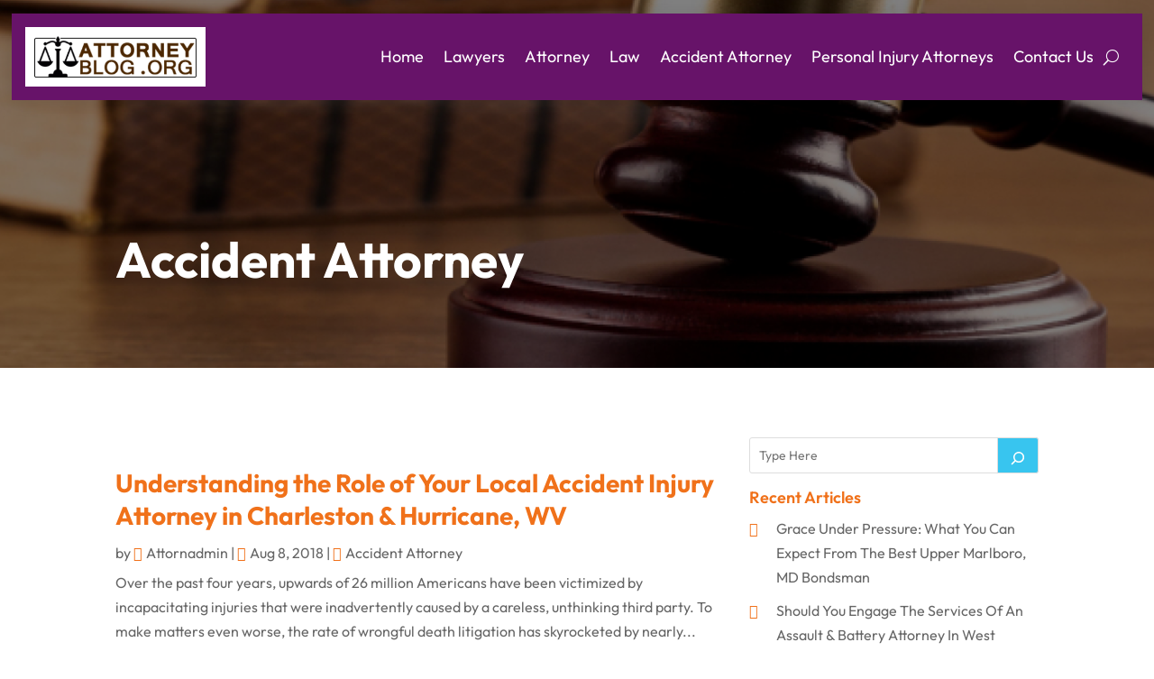

--- FILE ---
content_type: text/css
request_url: https://attorney-blog.com/wp-content/themes/divi-child/style.css?ver=4.27.1
body_size: 8529
content:
/*-------------------------------------------------------
Theme Name: Divi Child Theme
Description: A child theme template for Divi
Author: Divi Cake
Template: Divi
Version: 1.0.0
----------------- ADDITIONAL CSS HERE ------------------*/
/* Common CSS */ 
html,body{font-weight:normal;}
.d_inline_block a{display:inline-block;} 
.check_list ul{padding-left:0px !important;padding-bottom: 0px !important;}
.check_list li{position:relative;list-style:none;padding-bottom:10px;display:block;padding-left:30px !important;}
.check_list li:last-child{padding-bottom:0px;}
.check_list li::before{content:"\f054";font-family: FontAwesome;vertical-align: middle;left:0px;position: absolute;color:#f0711a;} 
.et_contact_bottom_container{float: none !important;text-align: center !important;margin-top: 15px !important;display: block !important;}
/*add icon to blog author meta text*/
.post-meta .author a:before{content:"\f007";font-family: FontAwesome;color: #f0711a;font-weight: bold;margin-right: 4px;}
/*add icon to blog category meta text*/
.post-meta>a:before{content:"\f15b";font-family: FontAwesome;color: #f0711a;font-weight: bold;margin-right: 4px;}
/*add icon to blog published date meta text*/
.post-meta .published:before{content:"\f017";font-family: FontAwesome;color: #f0711a;font-weight: bold;margin-right: 4px;}
.single.single-post .et_pb_posts_nav .nav-next,.single.single-post .et_pb_posts_nav .nav-previous{width: 100% !important;float: none !important;}
.et_pb_posts_nav a{display: inline-block !important;margin: 0px 10px;}

.wp-pagenavi{text-align: left;}
.search-results .wp-pagenavi{text-align: center;}
.category .wp-pagenavi{text-align: left;}
.wp-pagenavi a, .wp-pagenavi span{display:inline-block !important;font-size:14px !important;border-radius:0px !important;background:#fff !important;border:none !important;}
.et_pb_posts_nav a{display: inline-block !important;margin: 0px 10px;} 
.wp-pagenavi .current{color: #000 !important;}   
/* END Common CSS */

/* Menu CSS */
header .et_pb_menu .et-menu-nav > ul ul{padding:0px !important;}
header .nav li li{padding: 0px !important;width: 100%;}
header .nav li li a{width: 100%;}   
header #menu-primary-menu ul.sub-menu li.current-menu-item a{color:#f0711a !important;}  
header #menu-primary-menu .sub-menu{margin-top: 11px;}
header #mobile_menu1{margin-top: 15px !important;}
header #mobile_menu1 li ul.hide{display:none !important;}
header #mobile_menu1 .menu-item-has-children{position:relative;}
header #mobile_menu1 .menu-item-has-children > a{background:transparent;}
header #mobile_menu1 .menu-item-has-children > a + span{position:absolute;right:0;top:0;padding:5px 10px;font-size: 20px;font-weight:700;cursor:pointer;z-index:3;color:#fff;background:#f0711a;}
header .et_mobile_menu li a{padding:5px 5% !important;font-size:14px !important;} 
header span.menu-closed:before{content:"\4c";display:block;color:inherit;font-size:16px;font-family: ETmodules;}
header span.menu-closed.menu-open:before{content:"\4d";}
header .mobile_nav.opened .mobile_menu_bar::before{content:"\4d";}
header .et_mobile_menu .menu-item-has-children > a{font-weight:inherit !important;}
/* END Menu CSS */
.header_search .et_pb_widget.widget_block.widget_search{margin-bottom:0px !important;}
.header_search .wp-block-search__button.wp-element-button{background: #f0711a !important;color:#fff !important;border:none !important;}
.header_search .wp-block-search__button.wp-element-button:hover{background: #671369 !important;color:#fff !important;}
/* Home Page : Sidebar */
.slidebar_post .et_pb_post .entry-featured-image-url{float: left;width: 180px;margin-bottom: 0px !important;margin-right: 15px;} 
.slidebar_post .entry-title,.slidebar_post .post-content{margin-left: 200px;}
.slidebar_post .et_pb_post{margin-bottom: 30px !important;}
.slidebar_post .et_pb_widget.widget_block.widget_categories,.slidebar_post .et_pb_widget.widget_block.widget_tag_cloud{width: 100%;margin-right: 0px !important;}
.slidebar_post .wp-block-categories-list.wp-block-categories li{float: left;width: 50%;}
.slidebar_post .wp-block-categories-list.wp-block-categories li a:hover{color:#f0711a !important;}
.slidebar_post .tagcloud a{font-size: 16px !important;padding: 0px !important;background: transparent !important;margin-bottom: 0px !important;float: left;width: 50%;margin-right:0px !important;text-transform:capitalize;}
.slidebar_post .wp-block-tag-cloud a{font-size: 16px !important;padding: 0px !important;background: transparent !important;margin-bottom: 0px !important;float: left;width: 100%;margin-right:0px !important;text-transform:capitalize;}

.slidebar_post .tagcloud a:hover, .slidebar_post .wp-block-tag-cloud a:hover{color:#f0711a !important;}

/* Home Page: Recent Post Categories */
.recent_post_categories .entry-title,.recent_post_categories .post-meta,.recent_post_categories .post-content{margin-left: -19px;}
.recent_categories .et_pb_post{margin-bottom: 30px !important;}
/* Blog Posts Sidebar CSS */
.single-post img{border-radius:10px;}
.et_pb_widget_area_left a{text-transform:capitalize;}
.et_pb_widget_area_left .wp-block-heading{margin-bottom: -15px;font-weight: 600;}
.et_pb_widget_area_left a:hover{color: #f0711a !important;}
.et_pb_widget_area_left .wp-block-archives-list.wp-block-archives,.et_pb_widget_area_left .wp-block-categories-list.wp-block-categories,.et_pb_widget widget_categories{overflow-x: auto;height: 280px;width: 100%;}
.et_pb_widget ol li, .et_pb_widget ul li{margin-bottom: 0em !important;}
.et_pb_widget{margin-bottom:15px !important;}
.et_pb_widget_area_left{border-right: none;padding-right: 0;}
.widget_search input#searchsubmit{width:auto !important;border-radius:3px;color:#fff;line-height:0px !important;padding:10px 20px;background:#f0711a !important;}
.widget_search input#searchsubmit:hover{background:#1d1d1d !important;}
.wp-block-search__button.wp-element-button{color:#fff;background:#38C5EF !important;}
.wp-block-search__button.wp-element-button:hover{background:#1d1d1d !important;}
.widget_search input#s{border-radius:3px;}
.widgettitle{font-weight: bold;}
.et_pb_title_meta_container{margin-bottom: 25px;}
.search_page .et_pb_searchsubmit{padding: 12px 30px !important;font-weight: 500;}
.search.search-no-results .entry{text-align: center;}
.more-link{color: #f0711a;display: inline-block !important;font-weight: 500;position: relative;left: 0px;text-transform: capitalize;border-bottom:solid 1px #f0711a;padding-right: 15px;margin-top: 10px;}
.more-link::after{content:"\f054";font-family: FontAwesome;vertical-align: middle;right:0px;position: absolute;font-size:13px;}
.more-link:hover{color:#671369;border-bottom:solid 1px #671369;} 
 /*END  Sidebar CSS */ 

/* Footer  */
.subscribe_form .et_contact_bottom_container{float: none !important;text-align: center !important;display: block;width: 100% !important;}
.subscribe_form .et_pb_contact_submit.et_pb_button{width: 48%;}
.quick_links .menu-main_menu-container li{padding-bottom: 5px;}
.recent_posts .wp-block-latest-posts__list.wp-block-latest-posts li{padding-bottom: 10px;}
.popular_tags .wp-block-tag-cloud a{padding: 0px !important;background: transparent !important;font-size: 16px !important;display: block;margin-bottom: 10px;text-transform: capitalize;}

/* Sitemap Page */
.sitemap_sitebar_menu .et_pb_widget{width:100% !important;margin:0px !important;}
.sitemap_sitebar_menu .wp-block-categories,.sitemap_sitebar_menu .widget_categories{overflow-x: visible !important;  height: auto !important;}
.sitemap_sitebar_menu .wp-block-categories-list.wp-block-categories li{float: left;width: 50%;}

@media only screen and (max-width:980px)
{
	/* Sitemap Page */ 
	.sitemap_sitebar_menu .wp-block-categories-list.wp-block-categories li{float: none;width: 100%;}
	.sitemap_sitebar_menu{overflow-y: auto;height: 400px;}
	
	/* Footer */
	.subscribe_form .et_pb_contact_submit.et_pb_button{width: 46%;}
}

@media only screen and (max-width:767px)
{
	/* Footer */
	.subscribe_form .et_pb_contact_submit.et_pb_button{width: auto;}
}

@media only screen and (max-width:600px)
{
	/* Home Page : Sidebar */
	.slidebar_post .wp-block-categories-list.wp-block-categories li{float: none;width: 100%;}
	.slidebar_post .tagcloud a, .slidebar_post .wp-block-tag-cloud a {float: none;width: 100%;}
}

@media only screen and (max-width:480px)
{
	/* Home Page : Sidebar */
	.slidebar_post .et_pb_post .entry-featured-image-url{float: none;margin-bottom: 15px !important;}
	.slidebar_post .entry-title, .slidebar_post .post-content{margin-left: 0px;clear:both;}
}

--- FILE ---
content_type: text/css
request_url: https://attorney-blog.com/wp-content/et-cache/2166/et-core-unified-cpt-deferred-2166.min.css?ver=1726229376
body_size: 577
content:
.et_pb_section_1_tb_footer.et_pb_section{padding-top:0px;padding-bottom:0px;background-color:#0f0f0f!important}.et_pb_row_2_tb_footer.et_pb_row{padding-top:20px!important;padding-bottom:20px!important;padding-top:20px;padding-bottom:20px}.et_pb_text_3_tb_footer.et_pb_text{color:#ffffff!important}.et_pb_text_3_tb_footer{line-height:0.9em;line-height:0.9em}.et_pb_text_3_tb_footer.et_pb_text a:hover{color:#FFFFFF!important}.et_pb_text_3_tb_footer.et_pb_text a{transition:color 300ms ease 0ms}@media only screen and (max-width:767px){.et_pb_text_3_tb_footer{line-height:1.3em}}